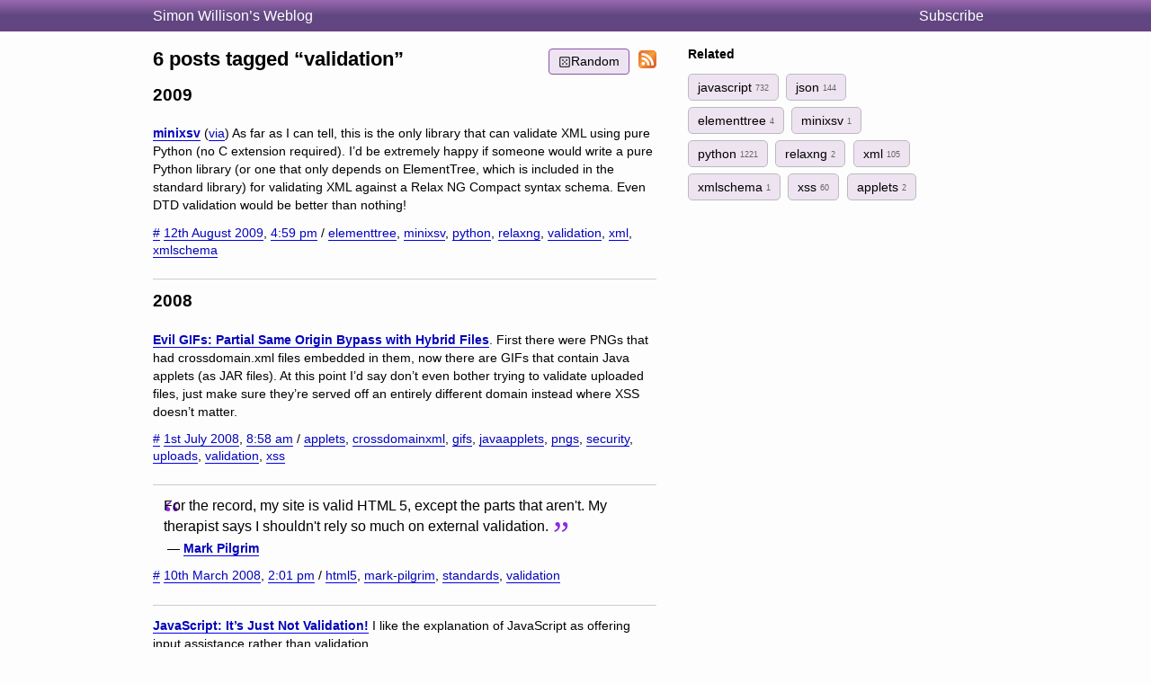

--- FILE ---
content_type: text/html; charset=utf-8
request_url: https://simonwillison.net/tags/validation/
body_size: 5864
content:
<!DOCTYPE html>
<html lang="en-gb">
<head>
<meta http-equiv="Content-Type" content="text/html; charset=utf-8">
<meta name="viewport" content="width=device-width, initial-scale=1">
<link rel="canonical" href="https://simonwillison.net/tags/validation/">
<title>Simon Willison on validation</title>
<script defer data-domain="simonwillison.net" src="https://plausible.io/js/plausible.js"></script>
<link rel="alternate" type="application/atom+xml" title="Atom" href="/atom/everything/">
<link rel="stylesheet" type="text/css" href="/static/css/all.css">
<link rel="webmention" href="https://webmention.io/simonwillison.net/webmention">
<link rel="pingback" href="https://webmention.io/simonwillison.net/xmlrpc">
<meta name="author" content="Simon Willison">
<meta property="og:site_name" content="Simon Willison’s Weblog">

<meta property="og:type" content="website" />
<meta property="og:title" content="Simon Willison on validation" />
<meta property="og:description" content="6 posts tagged ‘validation’. " />
<meta property="og:site_name" content="Simon Willison’s Weblog" />

<script>
(function() { // Apply theme immediately to prevent flash
  const theme = localStorage.getItem('theme');
  if (theme === 'light' || theme === 'dark') {
    document.documentElement.setAttribute('data-theme', theme);
  }
})();
</script>
</head>
<body class="smallhead">

<div id="smallhead">
  <div id="smallhead-inner">
    <h1><a href="/">Simon Willison’s Weblog</a></h1>
    <a id="smallhead-about" href="/about/#subscribe">Subscribe</a>
  </div>
</div><!-- #smallhead -->

<div id="wrapper">
<div id="primary">


    <a style="float: right; border-bottom: none; margin-top: 0.4em" href="/tags/validation.atom"><svg
        xmlns="http://www.w3.org/2000/svg" width="20px" height="20px" viewBox="0 0 256 256"
        role="img" aria-labelledby="atomFeedTitle">
     <title>Atom feed for validation</title>
     <defs>
       <linearGradient id="a" x1=".1" x2=".9" y1=".1" y2=".9">
         <stop offset="0" stop-color="#E3702D"></stop>
         <stop offset=".1" stop-color="#EA7D31"></stop>
         <stop offset=".4" stop-color="#F69537"></stop>
         <stop offset=".5" stop-color="#FB9E3A"></stop>
         <stop offset=".7" stop-color="#EA7C31"></stop>
         <stop offset=".9" stop-color="#DE642B"></stop>
         <stop offset="1" stop-color="#D95B29"></stop>
       </linearGradient>
     </defs>
     <rect width="256" height="256" fill="#CC5D15" rx="55" ry="55"></rect>
     <rect width="246" height="246" x="5" y="5" fill="#F49C52" rx="50" ry="50"></rect>
     <rect width="236" height="236" x="10" y="10" fill="url(#a)" rx="47" ry="47"></rect>
     <circle cx="68" cy="189" r="24" fill="#FFF"></circle>
     <path fill="#FFF" d="M160 213h-34a82 82 0 0 0-82-82V97a116 116 0 0 1 116 116z"></path>
     <path fill="#FFF" d="M184 213A140 140 0 0 0 44 73V38a175 175 0 0 1 175 175z"></path>
   </svg>
   </a>
    
    <a class="random-post-link" href="/random/validation/" id="random-tag-link" data-tag="validation">
        <svg xmlns="http://www.w3.org/2000/svg" width="14" height="14" viewBox="0 0 24 24" fill="none" stroke="currentColor" stroke-width="2" stroke-linecap="round" stroke-linejoin="round">
            <rect x="3" y="3" width="18" height="18" rx="2"></rect>
            <circle cx="8.5" cy="8.5" r="1.5" fill="currentColor" stroke="none"></circle>
            <circle cx="15.5" cy="8.5" r="1.5" fill="currentColor" stroke="none"></circle>
            <circle cx="8.5" cy="15.5" r="1.5" fill="currentColor" stroke="none"></circle>
            <circle cx="15.5" cy="15.5" r="1.5" fill="currentColor" stroke="none"></circle>
            <circle cx="12" cy="12" r="1.5" fill="currentColor" stroke="none"></circle>
        </svg>
        Random
    </a>
    <script>
    document.getElementById('random-tag-link').addEventListener('click', function() {
        localStorage.setItem('random_tag', JSON.stringify({
            tag: this.dataset.tag,
            timestamp: Date.now()
        }));
    });
    </script>
    

<h2 class="archive-h2">6 posts tagged “validation”</h2>
<!-- Tag ID: 4374 -->








<h3 class="blog-mixed-list-year">2009</h3>






<div class="blogmark segment" data-type="blogmark" data-id="4756">
  <p><strong><a href="http://www.familieleuthe.de/DownloadMiniXsv.html">minixsv</a></strong>
    (<a href="http://stackoverflow.com/questions/1243449/validating-xml-in-python-without-non-python-dependencies" title="Stack Overflow">via</a>)
    As far as I can tell, this is the only library that can validate XML using pure Python (no C extension required). I’d be extremely happy if someone would write a pure Python library (or one that only depends on ElementTree, which is included in the standard library) for validating XML against a Relax NG Compact syntax schema. Even DTD validation would be better than nothing!</p>
  
  <p class="date-and-tags">
    <a href="/2009/Aug/12/minixsv/" rel="bookmark">#</a>
    <a href="/2009/Aug/12/">12th August 2009</a>,
    <a href="/2009/Aug/12/minixsv/">4:59 pm</a>
     / <a href="/tags/elementtree/">elementtree</a>, <a href="/tags/minixsv/">minixsv</a>, <a href="/tags/python/">python</a>, <a href="/tags/relaxng/">relaxng</a>, <a href="/tags/validation/">validation</a>, <a href="/tags/xml/">xml</a>, <a href="/tags/xmlschema/">xmlschema</a>
  </p>

</div>





<h3 class="blog-mixed-list-year">2008</h3>






<div class="blogmark segment" data-type="blogmark" data-id="3966">
  <p><strong><a href="http://radar.oreilly.com/archives/2008/06/partial-same-origin-bypass-wit.html">Evil GIFs: Partial Same Origin Bypass with Hybrid Files</a></strong>.
    First there were PNGs that had crossdomain.xml files embedded in them, now there are GIFs that contain Java applets (as JAR files). At this point I’d say don’t even bother trying to validate uploaded files, just make sure they’re served off an entirely different domain instead where XSS doesn’t matter.</p>
  
  <p class="date-and-tags">
    <a href="/2008/Jul/1/evil/" rel="bookmark">#</a>
    <a href="/2008/Jul/1/">1st July 2008</a>,
    <a href="/2008/Jul/1/evil/">8:58 am</a>
     / <a href="/tags/applets/">applets</a>, <a href="/tags/crossdomainxml/">crossdomainxml</a>, <a href="/tags/gifs/">gifs</a>, <a href="/tags/javaapplets/">javaapplets</a>, <a href="/tags/pngs/">pngs</a>, <a href="/tags/security/">security</a>, <a href="/tags/uploads/">uploads</a>, <a href="/tags/validation/">validation</a>, <a href="/tags/xss/">xss</a>
  </p>

</div>













<div class="quote segment" data-type="quotation" data-id="178">
  <blockquote cite="http://diveintomark.org/archives/2008/03/09/no-fury-like-dracon-scorned"><p>For the record, my site is valid HTML 5, except the parts that aren't. My therapist says I shouldn't rely so much on external validation.</p></blockquote>
  <p class="cite">&mdash; <a href="http://diveintomark.org/archives/2008/03/09/no-fury-like-dracon-scorned">Mark Pilgrim</a></span></p>
  
  <p class="date-and-tags">
    <a href="/2008/Mar/10/draconian/" rel="bookmark">#</a>
    <a href="/2008/Mar/10/">10th March 2008</a>,
    <a href="/2008/Mar/10/draconian/">2:01 pm</a>
     / <a href="/tags/html5/">html5</a>, <a href="/tags/mark-pilgrim/">mark-pilgrim</a>, <a href="/tags/standards/">standards</a>, <a href="/tags/validation/">validation</a>
  </p>

</div>











<div class="blogmark segment" data-type="blogmark" data-id="3576">
  <p><strong><a href="http://www.sitepoint.com/article/javascript-just-not-validation">JavaScript: It’s Just Not Validation!</a></strong>
    I like the explanation of JavaScript as offering input assistance rather than validation.</p>
  
  <p class="date-and-tags">
    <a href="/2008/Jan/1/javascript/" rel="bookmark">#</a>
    <a href="/2008/Jan/1/">1st January 2008</a>,
    <a href="/2008/Jan/1/javascript/">12:07 pm</a>
     / <a href="/tags/inputassistance/">inputassistance</a>, <a href="/tags/javascript/">javascript</a>, <a href="/tags/sitepoint/">sitepoint</a>, <a href="/tags/validation/">validation</a>
  </p>

</div>





<h3 class="blog-mixed-list-year">2007</h3>






<div class="blogmark segment" data-type="blogmark" data-id="3054">
  <p><strong><a href="http://bassistance.de/jquery-plugins/jquery-plugin-validation/">jQuery plugin: Validation</a></strong>.
    Pretty clever way of attacking the client-side form validation problem; supports both configuration object literals and custom attributes on the form fields themselves.</p>
  
  <p class="date-and-tags">
    <a href="/2007/Jun/30/bassistancede/" rel="bookmark">#</a>
    <a href="/2007/Jun/30/">30th June 2007</a>,
    <a href="/2007/Jun/30/bassistancede/">10:26 pm</a>
     / <a href="/tags/javascript/">javascript</a>, <a href="/tags/jquery/">jquery</a>, <a href="/tags/plugins/">plugins</a>, <a href="/tags/validation/">validation</a>
  </p>

</div>





<h3 class="blog-mixed-list-year">2006</h3>



<div class="entry segment" data-type="entry" data-id="1537">
  <h3><a href="/2006/Oct/11/json/" rel="bookmark">Keep your JSON valid</a></h3>
  
  <p>
    <p id="p-0">I’m a big fan of <a href="http://www.json.org/">JSON</a>, and it’s great to see it turning up as an output option for so many Web APIs. Unfortunately, many of these APIs are getting the details slightly wrong and in doing so are producing invalid JSON.</p>


    <span style="font-size: 0.9em">[... <a href="/2006/Oct/11/json/">311 words</a>]</span>
  </p>
  <div class="entryFooter">
  <a href="/2006/Oct/11/json/" title="Permalink for &quot;Keep your JSON valid&quot;">2:44 pm</a> / <a href="/2006/Oct/11/">11th October 2006</a> / <a href="/tags/json/">json</a>, <a href="/tags/validation/">validation</a>
  </div>
</div> <!-- end div.entry -->











    




</div> <!-- #primary -->

<div id="secondary">

<div class="metabox">

    <p><strong>Related</strong></p>
    
        <a class="item-tag" href="/tags/javascript/" rel="tag">
            javascript
            <span>732</span>
        </a>
    
        <a class="item-tag" href="/tags/json/" rel="tag">
            json
            <span>144</span>
        </a>
    
        <a class="item-tag" href="/tags/elementtree/" rel="tag">
            elementtree
            <span>4</span>
        </a>
    
        <a class="item-tag" href="/tags/minixsv/" rel="tag">
            minixsv
            <span>1</span>
        </a>
    
        <a class="item-tag" href="/tags/python/" rel="tag">
            python
            <span>1221</span>
        </a>
    
        <a class="item-tag" href="/tags/relaxng/" rel="tag">
            relaxng
            <span>2</span>
        </a>
    
        <a class="item-tag" href="/tags/xml/" rel="tag">
            xml
            <span>105</span>
        </a>
    
        <a class="item-tag" href="/tags/xmlschema/" rel="tag">
            xmlschema
            <span>1</span>
        </a>
    
        <a class="item-tag" href="/tags/xss/" rel="tag">
            xss
            <span>60</span>
        </a>
    
        <a class="item-tag" href="/tags/applets/" rel="tag">
            applets
            <span>2</span>
        </a>
    
    </p>

</div>

</div> <!-- #secondary -->
</div> <!-- #wrapper -->






<div id="ft">
    <ul>
      <li><a href="/about/#about-site">Colophon</a></li>
      <li>&copy;</li>
      <li><a href="/2002/">2002</a></li>
      <li><a href="/2003/">2003</a></li>
      <li><a href="/2004/">2004</a></li>
      <li><a href="/2005/">2005</a></li>
      <li><a href="/2006/">2006</a></li>
      <li><a href="/2007/">2007</a></li>
      <li><a href="/2008/">2008</a></li>
      <li><a href="/2009/">2009</a></li>
      <li><a href="/2010/">2010</a></li>
      <li><a href="/2011/">2011</a></li>
      <li><a href="/2012/">2012</a></li>
      <li><a href="/2013/">2013</a></li>
      <li><a href="/2014/">2014</a></li>
      <li><a href="/2015/">2015</a></li>
      <li><a href="/2016/">2016</a></li>
      <li><a href="/2017/">2017</a></li>
      <li><a href="/2018/">2018</a></li>
      <li><a href="/2019/">2019</a></li>
      <li><a href="/2020/">2020</a></li>
      <li><a href="/2021/">2021</a></li>
      <li><a href="/2022/">2022</a></li>
      <li><a href="/2023/">2023</a></li>
      <li><a href="/2024/">2024</a></li>
      <li><a href="/2025/">2025</a></li>
      <li><a href="/2026/">2026</a></li>
      <li>
        <button id="theme-toggle" type="button" aria-label="Toggle theme">
          <!-- Auto/System icon (default) -->
          <svg id="icon-auto" xmlns="http://www.w3.org/2000/svg" viewBox="0 0 24 24"><path d="M12 22C6.477 22 2 17.523 2 12S6.477 2 12 2s10 4.477 10 10-4.477 10-10 10zm0-2V4a8 8 0 1 0 0 16z"/></svg>
          <!-- Light icon -->
          <svg id="icon-light" xmlns="http://www.w3.org/2000/svg" viewBox="0 0 24 24" style="display:none"><path d="M12 18a6 6 0 1 1 0-12 6 6 0 0 1 0 12zm0-2a4 4 0 1 0 0-8 4 4 0 0 0 0 8zM11 1h2v3h-2V1zm0 19h2v3h-2v-3zM3.515 4.929l1.414-1.414L7.05 5.636 5.636 7.05 3.515 4.93zM16.95 18.364l1.414-1.414 2.121 2.121-1.414 1.414-2.121-2.121zm2.121-14.85l1.414 1.415-2.121 2.121-1.414-1.414 2.121-2.121zM5.636 16.95l1.414 1.414-2.121 2.121-1.414-1.414 2.121-2.121zM23 11v2h-3v-2h3zM4 11v2H1v-2h3z"/></svg>
          <!-- Dark icon -->
          <svg id="icon-dark" xmlns="http://www.w3.org/2000/svg" viewBox="0 0 24 24" style="display:none"><path d="M10 7a7 7 0 0 0 12 4.9v.1c0 5.523-4.477 10-10 10S2 17.523 2 12 6.477 2 12 2h.1A6.979 6.979 0 0 0 10 7zm-6 5a8 8 0 0 0 15.062 3.762A9 9 0 0 1 8.238 4.938 7.999 7.999 0 0 0 4 12z"/></svg>
        </button>
      </li>
    </ul>
</div>

<style>image-gallery:not(:defined) img {max-height: 150px;}</style>
<script>
document.addEventListener('DOMContentLoaded', () => {
  document.querySelectorAll('h2[id],h3[id],h4[id],h5[id],h6[id]').forEach(el => {
    const id = el.getAttribute('id');
    const permalinkContext = el.closest('[data-permalink-context]');
    if (permalinkContext) {
      const url = permalinkContext.getAttribute('data-permalink-context');
      const hashLink = document.createElement('a');
      hashLink.style.borderBottom = 'none';
      hashLink.style.color = '#666';
      hashLink.style.fontSize = '1em';
      hashLink.style.opacity = 0.8;
      hashLink.setAttribute('href', url + '#' + id);
      hashLink.innerText = '#';
      el.appendChild(document.createTextNode('\u00A0'));
      el.appendChild(hashLink);
    }
  });
});
</script>
<script type="module">
const config = [
  {"tag": "lite-youtube", "js": "/static/lite-yt-embed.js", "css": "/static/lite-yt-embed.css"},
  {"tag": "image-gallery", "js": "/static/image-gallery.js", "css": null}
];
for (const {tag, js, css} of config) {
  if (document.querySelector(tag)) {
    if (css) {
      document.head.appendChild(
        Object.assign(document.createElement('link'), {
          rel: 'stylesheet',
          href: css
        })
      );
    }
    if (js) {
      await import(js);
    }
  }
}
</script>
<script>
  document.addEventListener('DOMContentLoaded', () => {
    if (window.localStorage.getItem('ADMIN')) {
      document.querySelectorAll('.edit-page-link').forEach(el => {
        const url = el.getAttribute('data-admin-url');
        if (url) {
          const a = document.createElement('a');
          a.href = url;
          a.className = 'edit-link';
          a.innerHTML = '<svg xmlns="http://www.w3.org/2000/svg" width="12" height="12" viewBox="0 0 24 24" fill="none" stroke="currentColor" stroke-width="2" stroke-linecap="round" stroke-linejoin="round"><path d="M11 4H4a2 2 0 0 0-2 2v14a2 2 0 0 0 2 2h14a2 2 0 0 0 2-2v-7"></path><path d="M18.5 2.5a2.121 2.121 0 0 1 3 3L12 15l-4 1 1-4 9.5-9.5z"></path></svg> Edit';
          el.appendChild(a);
          el.style.display = 'block';
        }
      });
    }
  });
</script>
<script>
// Random tag navigation - shows button if recently came from tag random
(function() {
  const stored = localStorage.getItem('random_tag');
  if (!stored) return;

  try {
    const data = JSON.parse(stored);
    const elapsed = Date.now() - data.timestamp;

    // Only show if within 5 seconds
    if (elapsed > 5000) return;

    const header = document.getElementById('smallhead-inner');
    if (!header) return;

    const btn = document.createElement('a');
    btn.href = '/random/' + encodeURIComponent(data.tag) + '/';
    btn.className = 'random-tag-nav';
    btn.innerHTML = '<svg xmlns="http://www.w3.org/2000/svg" width="14" height="14" viewBox="0 0 24 24" fill="none" stroke="currentColor" stroke-width="2" stroke-linecap="round" stroke-linejoin="round"><rect x="3" y="3" width="18" height="18" rx="2"></rect><circle cx="8.5" cy="8.5" r="1.5" fill="currentColor" stroke="none"></circle><circle cx="15.5" cy="8.5" r="1.5" fill="currentColor" stroke="none"></circle><circle cx="8.5" cy="15.5" r="1.5" fill="currentColor" stroke="none"></circle><circle cx="15.5" cy="15.5" r="1.5" fill="currentColor" stroke="none"></circle><circle cx="12" cy="12" r="1.5" fill="currentColor" stroke="none"></circle></svg> Random ' + data.tag;

    btn.addEventListener('click', function(e) {
      // Bump the timestamp before navigating
      localStorage.setItem('random_tag', JSON.stringify({
        tag: data.tag,
        timestamp: Date.now()
      }));
    });

    // Insert before the Subscribe link
    const subscribeLink = document.getElementById('smallhead-about');
    if (subscribeLink) {
      header.insertBefore(btn, subscribeLink);
    } else {
      header.appendChild(btn);
    }
  } catch (e) {
    // Invalid JSON, clear it
    localStorage.removeItem('random_tag');
  }
})();
</script>
<script>
// Theme toggle functionality
(function() {
  const toggle = document.getElementById('theme-toggle');
  const iconAuto = document.getElementById('icon-auto');
  const iconLight = document.getElementById('icon-light');
  const iconDark = document.getElementById('icon-dark');

  // Theme states: 'auto' (default), 'light', 'dark'
  function getTheme() {
    return localStorage.getItem('theme') || 'auto';
  }

  function setTheme(theme) {
    if (theme === 'auto') {
      localStorage.removeItem('theme');
      document.documentElement.removeAttribute('data-theme');
    } else {
      localStorage.setItem('theme', theme);
      document.documentElement.setAttribute('data-theme', theme);
    }
    updateIcon(theme);
  }

  function updateIcon(theme) {
    iconAuto.style.display = theme === 'auto' ? 'block' : 'none';
    iconLight.style.display = theme === 'light' ? 'block' : 'none';
    iconDark.style.display = theme === 'dark' ? 'block' : 'none';

    // Update aria-label for accessibility
    const labels = {
      'auto': 'Theme: Auto (system preference). Click to switch to light.',
      'light': 'Theme: Light. Click to switch to dark.',
      'dark': 'Theme: Dark. Click to switch to auto.'
    };
    toggle.setAttribute('aria-label', labels[theme]);
  }

  // Cycle through themes: auto -> light -> dark -> auto
  function cycleTheme() {
    const current = getTheme();
    const next = current === 'auto' ? 'light' : current === 'light' ? 'dark' : 'auto';
    setTheme(next);
  }

  // Initialize
  updateIcon(getTheme());
  toggle.addEventListener('click', cycleTheme);
})();
</script>
<script defer src="https://static.cloudflareinsights.com/beacon.min.js/vcd15cbe7772f49c399c6a5babf22c1241717689176015" integrity="sha512-ZpsOmlRQV6y907TI0dKBHq9Md29nnaEIPlkf84rnaERnq6zvWvPUqr2ft8M1aS28oN72PdrCzSjY4U6VaAw1EQ==" data-cf-beacon='{"version":"2024.11.0","token":"42c41055028944ee9764ce8039f69a82","r":1,"server_timing":{"name":{"cfCacheStatus":true,"cfEdge":true,"cfExtPri":true,"cfL4":true,"cfOrigin":true,"cfSpeedBrain":true},"location_startswith":null}}' crossorigin="anonymous"></script>
</body>
</html>
